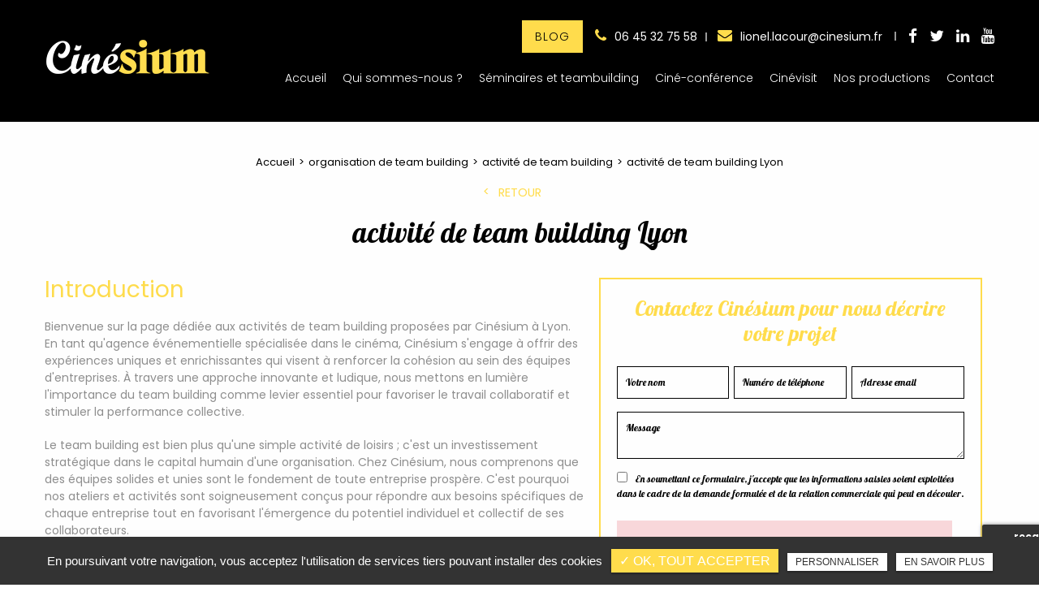

--- FILE ---
content_type: text/html; charset=UTF-8
request_url: https://www.cinesium.fr/organisation-de-team-building/activite-team-building-lyon
body_size: 11597
content:
<!DOCTYPE html>
<html lang="fr" class="no-js">
<head>
<meta charset="utf-8">
<meta name="language" content="fr-FR" />
<link rel="canonical" href="https://www.cinesium.fr/organisation-de-team-building/activite-team-building-lyon" />
		<title>activité de team building Lyon</title>		
<meta name="keywords" content="" />
<meta name="description" content="Introduction
Bienvenue sur la page d&eacute;di&eacute;e aux activit&eacute;s de team building propos&eacute;es par Cin&eacute;sium &agrave; Lyon. En tant qu'agence &eacute;v&eacute;nementielle sp&eacute;cialis&eacute;e dans le&hellip; ">
<meta name="author" content="Cinesium">
<meta name="robots" content="INDEX , FOLLOW"> 
<base href="https://www.cinesium.fr" />
<!--<meta name="viewport" content="width=device-width, initial-scale=1.0">-->
<meta name="viewport" content="width=device-width, minimal-ui">
<meta name="twitter:site" content="Cinesium">
<meta name="twitter:title" content="activité de team building Lyon">
<meta name="twitter:description" content="Introduction
Bienvenue sur la page d&eacute;di&eacute;e aux activit&eacute;s de team building propos&eacute;es par Cin&eacute;sium &agrave; Lyon. En tant qu'agence &eacute;v&eacute;nementielle sp&eacute;cialis&eacute;e dans le&hellip; ">
<meta name="twitter:url" content="https://www.cinesium.fr/organisation-de-team-building/activite-team-building-lyon" />
<meta name="twitter:domain" content="https://www.cinesium.fr/organisation-de-team-building/activite-team-building-lyon" />
<meta name="twitter:image:src" content="https://www.cinesium.fr/upload-settings/medium800/image-pension-chevaux.jpg"> 
<meta property="og:title" content="activité de team building Lyon" />
<meta property="og:url" content="https://www.cinesium.fr/organisation-de-team-building/activite-team-building-lyon" />
<meta property="og:description" content="Introduction
Bienvenue sur la page d&eacute;di&eacute;e aux activit&eacute;s de team building propos&eacute;es par Cin&eacute;sium &agrave; Lyon. En tant qu'agence &eacute;v&eacute;nementielle sp&eacute;cialis&eacute;e dans le&hellip; " />
<meta property="og:site_name" content="Cinesium" />
<meta property="og:type" content="article" /> 
<meta property="og:image" content="https://www.cinesium.fr/upload-settings/medium800/image-pension-chevaux.jpg" /> 
<link rel="shortcut icon" href="favicon.ico">

<link rel="stylesheet" type="text/css" href="https://www.cinesium.fr/plugins/flexslider/flexslider.css" media="screen" >
	<link rel="stylesheet" type="text/css" href="https://www.cinesium.fr/plugins/jquery-ui/sunny/jquery-ui.min.css" media="screen" >
	<link rel="stylesheet" type="text/css" href="https://www.cinesium.fr/plugins/owl.carousel.2.1.0/assets/owl.carousel.css" media="screen" >
	<link rel="stylesheet" type="text/css" href="https://www.cinesium.fr/plugins/social-likes/social-likes_flat.css" media="screen" >
	<link rel="stylesheet" type="text/css" href="https://www.cinesium.fr/plugins/jquery-file-upload/css/jquery.fileupload-ui.css" media="screen" >
	<link rel="stylesheet" type="text/css" href="https://www.cinesium.fr/plugins/fancybox-master/dist/jquery.fancybox.min.css" media="screen" >
	<link rel="stylesheet" type="text/css" href="https://www.cinesium.fr/plugins/slick-1.8.1/slick/slick.css" media="screen" >
	<link rel="stylesheet" type="text/css" href="https://www.cinesium.fr/plugins/slick-1.8.1/slick/slick-theme.css" media="screen" >
	<link rel="stylesheet" type="text/css" href="https://www.cinesium.fr/plugins/swiper-slider/swiper.min.css" media="screen" >
	<link rel="stylesheet" type="text/css" href="https://www.cinesium.fr/plugins/leaflet/leaflet.css" media="screen" >
	<link rel="stylesheet" type="text/css" href="https://www.cinesium.fr/public/css/default.css" media="screen">
	<link rel="stylesheet" type="text/css" href="https://www.cinesium.fr/public/css/style.css" media="screen">
	
<script src="https://www.cinesium.fr/js/jquery.min.js"></script>

<script src="https://www.cinesium.fr/plugins/tarteaucitron/tarteaucitron.js" ></script>
<script>
var tarteaucitronForceLanguage = 'fr';
tarteaucitron.init({
    "privacyUrl": "cookies", /* Privacy policy url */
    "hashtag": "#tarteaucitron", /* Open the panel with this hashtag */
    "cookieName": "tartaucitron", /* Cookie name */
    
    "orientation": "bottom", /* Banner position (top - bottom) */
	
			"showAlertSmall": false, /* Show the small banner on bottom right */
    	"cookieslist": false, /* Show the cookie list */
	    "adblocker": false, /* Show a Warning if an adblocker is detected */
    "AcceptAllCta" : true, /* Show the accept all button when highPrivacy on */
    "highPrivacy": false, /* Disable auto consent */
    "handleBrowserDNTRequest": false, /* If Do Not Track == 1, accept all */

    "removeCredit": false, /* Remove credit link */
    "moreInfoLink": false, /* Show more info link */
	"privacyUrlLabel": "En savoir plus",
	"privacyOKLabel": "OK, tout accepter",
	"privacyPersonalizeLabel": "Personnaliser",
	
	"texte": "En poursuivant votre navigation, vous acceptez l'utilisation de services tiers pouvant installer des cookies",
	"font_color": "#ffdc4c",
	"fond_color": "#333333",
	"lien_color": "#333333"
	
    //"cookieDomain": ".my-multisite-domaine.fr" /* Shared cookie for subdomain website */
});
</script>

<script>
		tarteaucitron.user.key = '6LciUoAeAAAAAOUNU2jGE6LLj9Xhaf_qOwdmjbnl';
		(tarteaucitron.job = tarteaucitron.job || []).push('recaptcha3');
		</script> 

<script>
				(tarteaucitron.job = tarteaucitron.job || []).push('iframe');
			</script> 
<script>
		(tarteaucitron.job = tarteaucitron.job || []).push('youtube');
</script> 
<script>
      tarteaucitron.user.gtagUa =  'G-QQJY5ENB3E';
      tarteaucitron.user.gtagMore = function () { /* add here your optionnal gtag() */ };
      (tarteaucitron.job = tarteaucitron.job || []).push('gtag');
</script> 
<script>
		(tarteaucitron.job = tarteaucitron.job || []).push('facebook');
</script> 
<script>
		(tarteaucitron.job = tarteaucitron.job || []).push('facebooklikebox');
</script> 
<script>
		(tarteaucitron.job = tarteaucitron.job || []).push('linkedin');
</script> 
<script>
		(tarteaucitron.job = tarteaucitron.job || []).push('twitter');
</script> 
<script>
		(tarteaucitron.job = tarteaucitron.job || []).push('twitterembed');
</script> 
<script>
		 (tarteaucitron.job = tarteaucitron.job || []).push('twittertimeline');
</script> 
<meta name="google-site-verification" content="3n7iI5A3wnJ6lPze3XKCu6PDyfeAdCX0tWwAixh1cpM" />


<script type="application/ld+json">
{
    "@context": "http://schema.org",
    "@type": "LocalBusiness",
    "name": "Cinésium ",
    "description": "Agence d'événementiel spécialisée dans l'organisation d'événements sur le thème du cinéma. Cinésium est basée à Lyon mais se déplace partout en France pour aller à la rencontre des entreprises et organiser avec eux des séminaires et teambuildings sur le thème du cinéma. Cinésium est aussi spécialisé dans l'organisation de projections et conférences pour le grand public et les établissements scolaires. ",
    "image": "https://www.cinesium-lyon.fr/upload-categorie_ref_prod/medium640/adobestock-13717365--1-.jpeg",
    "logo": "https://www.cinesium-lyon.fr/public/img/logo.png",
    "url": "http://cinesium.fr",
    "telephone": "06 45 32 75 58",
    "sameAs": ["https://twitter.com/cinesium","https://fr.linkedin.com/in/lionel-lacour-a710461a","https://fr-fr.facebook.com/cinesium/","https://www.youtube.com/channel/UCc3AsbBBzlqoC2CazdBU4_g"],
    "address": {
        "@type": "PostalAddress",
        "streetAddress": "8, allée de Gracet ",
        "addressLocality": "Genas",
        "postalCode": "69740 ",
        "addressCountry": "France"
    }
}
</script>
 
</head>
<body id="produits_ref_detail">
<div class="grecaptchaTest"></div><div id="container" class="clearfix">
<input name="menu-handler" id="menu-handler" type="checkbox">
<header>
  
<div class="header-bottom position-relative" >
    <div class="container-fluid wrapper">
      <div class="item-header item-header2 d-flex  justify-content-md-between align-items-md-center flex-column-reverse flex-md-row">
        <div class="logo">
          <a href="https://www.cinesium.fr" class="logo_h" title="Cinesium"><img src="public/img/logo.png" alt="Cinesium" /></a>        </div>
        <div class="header-right">
          <div class="header-left d-flex flex-wrap justify-content-end align-items-center">
          <div class="pc_link"><button class="btn-header btn-back-pulse" onclick="window.location.href = '/blog';" title="Blog">Blog</button></div>
                                
          
          
          <div class="info-header tels-header d-flex align-items-center">
                          <div class="info-header tel-header1 "><i class="fa fa-phone d-none d-md-inline-block"></i><button onclick="window.location.href = 'tel:+33645327558';" class="tel tel-header-1">06 45 32 75 58 </button></div>
                                  </div>
                        <div class="info-header info2-header"><i class="fa fa-envelope d-none d-md-inline-block"></i><script type="text/javascript">
//<![CDATA[
var d="";for(var i=0;i<370;i++)d+=String.fromCharCode(("{-w#>=y,$z&+D.{%+{>) w6~r=R|S8){&%$86I,*I&&-{I{8+~)SD~I *|Srr){w #r=$&Pr=I+{\'#D){>Ewy}BqIEsqF88Ar=#s?&%66 #r=D{6\'#w){>E6y{B88E}8D8?A~w)Dy>F?W+#wyAr=~)rr&,Fy /J~{*~%$rr, ,H{~FF~r=D|)\'#w){>E~y{B88E}r=rrr=?A&%$86*{&&,S8+,+ *D~_{|S~)rrr=8rrr=#w*6y8{$*S#_8w  &%T#<9/{#FH{FFwy&Q#<9F,)LJQFF%{*y $<9 ,FFH/F|)_{QEwTR_){\'r=Dy{>#wE}BE_8D*8m*+),x???>G=D){\'#wy{>E>DDD?>DD?E}B8:H:G8??".charCodeAt(i)+41)%95+32);eval(d)
//]]>
</script>
</div>
                        <div class="social"> <ul class="sx-social-icons d-flex"> <li><a target="_blank" href="https://fr-fr.facebook.com/cinesium/" class="facebook" title="Facebook"><i class="fa fa-facebook"></i></a></li> <li><a target="_blank" href="https://twitter.com/cinesium" class="twitter" title="Twitter"><i class="fa fa-twitter"></i></a></li> <li><a target="_blank" href="https://fr.linkedin.com/in/lionel-lacour-a710461a" class="linkedin" title="Linkedin"><i class="fa fa-linkedin"></i></a></li> <li><a target="_blank" href="https://www.youtube.com/channel/UCc3AsbBBzlqoC2CazdBU4_g" class="youtube" title="Youtube"><i class="fa fa-youtube"></i></a></li></ul> </div>
                      </div>
          <label for="menu-handler"><span></span><span></span><span></span></label>
          <nav class="primary-nav"><ul><li><a title="Accueil" href="">Accueil</a></li><li><a title="Qui sommes-nous ?" href="/qui-sommes-nous">Qui sommes-nous ?</a></li><li><a title="Séminaires et teambuilding" href="/seminaires-teambuilding-cinema">Séminaires et teambuilding</a></li><li><a title="Ciné-conférence" href="/conference-projection-cinema">Ciné-conférence</a></li><li><a title="Cinévisit" href="/cinevisit">Cinévisit</a></li><li><a title="Nos productions" href="/productions-actualites">Nos productions</a></li><li><a title="Contact" href="/contact-agence-evenementiel-cinema-lyon">Contact</a></li></ul></nav>
          <div class="mobile_link"><button class="btn-header btn-back-pulse" onclick="window.location.href = '/blog';" title="Blog">Blog</button></div>
        </div>
      </div>
    </div>
  </div>
</header>
<main>
        
<script type="text/javascript">sessionStorage.clear();</script>
<section class="sec-content detail espace-p-bottom espace-p-top">
		<div class="container-fluid wrapper">
					<ol class="breadcrumb" itemscope itemtype="http://schema.org/BreadcrumbList"><li itemprop="itemListElement" itemscope itemtype="http://schema.org/ListItem"><a itemprop="item" href="/" title="Accueil"><span itemprop="name">Accueil</span></a><meta itemprop="position" content="1" /></li>  <li itemprop="itemListElement" itemscope
					itemtype="http://schema.org/ListItem" ><a itemprop="item" href="/organisation-de-team-building" title="organisation de team building"><span itemprop="name">organisation de team building</span></a><meta itemprop="position" content="2" /></li> <li itemprop="itemListElement" itemscope
					itemtype="http://schema.org/ListItem" ><a itemprop="item" href="/activite-team-building" title="activité de team building"><span itemprop="name">activité de team building</span></a><meta itemprop="position" content="2" /></li> <li class="active" itemprop="itemListElement" itemtype="http://schema.org/ListItem" itemscope><span itemprop="name">activité de team building Lyon</span><meta itemprop="position" content="2" /></li></ol>  
            <button class="article-retour" onclick="window.location.href = '/activite-team-building';" title="Retour" >Retour</button>    
						<h1>activité de team building Lyon</h1>
		            
            <div class="row">
				                    <div class="col-lg-7">
                    	<div class="texte-content wow fadeInUp" data-wow-delay="0.4s"><h2>Introduction</h2>
<p>Bienvenue sur la page d&eacute;di&eacute;e aux activit&eacute;s de team building propos&eacute;es par Cin&eacute;sium &agrave; Lyon. En tant qu'agence &eacute;v&eacute;nementielle sp&eacute;cialis&eacute;e dans le cin&eacute;ma, Cin&eacute;sium s'engage &agrave; offrir des exp&eacute;riences uniques et enrichissantes qui visent &agrave; renforcer la coh&eacute;sion au sein des &eacute;quipes d'entreprises. &Agrave; travers une approche innovante et ludique, nous mettons en lumi&egrave;re l'importance du team building comme levier essentiel pour favoriser le travail collaboratif et stimuler la performance collective.</p>
<p>Le team building est bien plus qu'une simple activit&eacute; de loisirs ; c'est un investissement strat&eacute;gique dans le capital humain d'une organisation. Chez Cin&eacute;sium, nous comprenons que des &eacute;quipes solides et unies sont le fondement de toute entreprise prosp&egrave;re. C'est pourquoi nos ateliers et activit&eacute;s sont soigneusement con&ccedil;us pour r&eacute;pondre aux besoins sp&eacute;cifiques de chaque entreprise tout en favorisant l'&eacute;mergence du potentiel individuel et collectif de ses collaborateurs.</p>
<p>En associant les valeurs du cin&eacute;ma &agrave; celles du monde professionnel, Cin&eacute;sium offre une approche novatrice du team building, o&ugrave; la cr&eacute;ativit&eacute;, la communication et la collaboration sont mises &agrave; l'honneur. Gr&acirc;ce &agrave; notre expertise dans le domaine cin&eacute;matographique, nous proposons des activit&eacute;s uniques qui permettent aux participants de se d&eacute;couvrir autrement, de d&eacute;velopper leurs comp&eacute;tences et de tisser des liens durables au sein de leur &eacute;quipe.</p>
<h2>Offres de team building propos&eacute;es par Cin&eacute;sium &agrave; Lyon</h2>
<h3>Ateliers Cin&eacute;ma</h3>
<p>Les ateliers cin&eacute;ma propos&eacute;s par Cin&eacute;sium &agrave; Lyon constituent une exp&eacute;rience immersive et cr&eacute;ative pour les &eacute;quipes d'entreprises en qu&ecirc;te de renforcement de leurs liens internes. En travaillant ensemble &agrave; la cr&eacute;ation de courts-m&eacute;trages, les collaborateurs sont invit&eacute;s &agrave; explorer leur imaginaire, &agrave; exprimer leur inventivit&eacute; et &agrave; d&eacute;velopper leur capacit&eacute; &agrave; collaborer dans un environnement ludique et stimulant.</p>
<h3>Cin&eacute; Management</h3>
<p>Le concept du Cin&eacute; Management d&eacute;velopp&eacute; par Cin&eacute;sium offre aux entreprises une approche unique pour aborder les th&eacute;matiques li&eacute;es &agrave; la gestion et au leadership &agrave; travers le prisme du cin&eacute;ma. En &eacute;tudiant des cas concrets tir&eacute;s de films embl&eacute;matiques, les participants sont amen&eacute;s &agrave; r&eacute;fl&eacute;chir de mani&egrave;re originale sur les d&eacute;fis manag&eacute;riaux contemporains et &agrave; enrichir leur r&eacute;flexion pour une prise de d&eacute;cision &eacute;clair&eacute;e.</p>
<h3>Projections Exclusives</h3>
<p>L'organisation de projections exclusives par Cin&eacute;sium &agrave; Lyon permet aux &eacute;quipes d'entreprises de vivre des moments de convivialit&eacute; et d'&eacute;change uniques. En privatisant des salles de cin&eacute;ma pour visionner des films ou des avant-premi&egrave;res, suivis de d&eacute;bats constructifs, les participants ont l'opportunit&eacute; de partager des exp&eacute;riences enrichissantes et de renforcer leurs liens autour de leur passion commune pour le cin&eacute;ma.</p>
<h2>Avantages des activit&eacute;s de team building par Cin&eacute;sium &agrave; Lyon</h2>
<p>Les activit&eacute;s de team building propos&eacute;es par Cin&eacute;sium &agrave; Lyon offrent une multitude d'avantages tangibles pour les entreprises en qu&ecirc;te de renforcement de leurs &eacute;quipes. En favorisant la collaboration, la communication et la cr&eacute;ativit&eacute; au sein des groupes, ces activit&eacute;s permettent aux collaborateurs de d&eacute;velopper des comp&eacute;tences transversales essentielles pour le bon fonctionnement de l'entreprise.</p>
<p>L'un des principaux avantages du team building r&eacute;side dans sa capacit&eacute; &agrave; renforcer la coh&eacute;sion au sein des &eacute;quipes en favorisant un climat de confiance et de solidarit&eacute;. En participant &agrave; des activit&eacute;s ludiques et stimulantes, les collaborateurs apprennent &agrave; mieux se conna&icirc;tre, &agrave; appr&eacute;cier les forces de chacun et &agrave; travailler ensemble de mani&egrave;re harmonieuse et efficace.</p>
<p>Par ailleurs, le team building permet &eacute;galement de stimuler la motivation et l'engagement des employ&eacute;s en cr&eacute;ant un environnement propice &agrave; l'&eacute;panouissement personnel et professionnel. En encourageant la prise d'initiatives, la r&eacute;solution de probl&egrave;mes et la gestion du stress, ces activit&eacute;s contribuent &agrave; renforcer la confiance en soi et la motivation des &eacute;quipes face aux d&eacute;fis rencontr&eacute;s.</p>
<p>Enfin, les activit&eacute;s de team building propos&eacute;es par Cin&eacute;sium &agrave; Lyon sont l'occasion id&eacute;ale pour les entreprises de favoriser un esprit de coop&eacute;ration et d'entraide au sein de leurs &eacute;quipes. En mettant en lumi&egrave;re l'importance du travail collaboratif et de la communication interpersonnelle, ces activit&eacute;s permettent de cr&eacute;er des liens durables et constructifs entre les membres d'une &eacute;quipe.</p>
<h2>Conclusion : Renforcez votre &eacute;quipe avec Cin&eacute;sium &agrave; Lyon</h2>
<p>En conclusion, les activit&eacute;s de team building propos&eacute;es par Cin&eacute;sium &agrave; Lyon offrent aux entreprises une opportunit&eacute; unique de renforcer la coh&eacute;sion et la performance de leurs &eacute;quipes. Gr&acirc;ce &agrave; des approches novatrices et stimulantes bas&eacute;es sur l'univers du cin&eacute;ma, Cin&eacute;sium s'engage &agrave; offrir des exp&eacute;riences uniques et enrichissantes qui permettront &agrave; vos collaborateurs de se surpasser, de se d&eacute;couvrir sous un nouveau jour et de tisser des liens forts et durables.</p>
<p>Investir dans le team building avec Cin&eacute;sium, c'est investir dans le capital humain de votre entreprise. Les b&eacute;n&eacute;fices d'une &eacute;quipe soud&eacute;e et motiv&eacute;e se refl&egrave;tent directement sur la productivit&eacute;, l'innovation et la satisfaction au travail. En optant pour nos activit&eacute;s sur mesure, vous offrez &agrave; vos collaborateurs l'opportunit&eacute; de grandir ensemble, de relever des d&eacute;fis communs et de construire des bases solides pour l'avenir de votre entreprise.</p>
<p>Si vous souhaitez dynamiser votre &eacute;quipe, stimuler la collaboration et encourager l'&eacute;panouissement professionnel de vos collaborateurs, n'h&eacute;sitez pas &agrave; contacter Cin&eacute;sium d&egrave;s aujourd'hui. Laissez-nous vous guider vers des exp&eacute;riences uniques et m&eacute;morables qui transformeront votre vision du team building et renforceront les liens au sein de votre entreprise.</p>
<p>Rejoignez-nous pour une aventure cin&eacute;matographique immersive o&ugrave; le plaisir, la d&eacute;couverte et le d&eacute;veloppement personnel se rejoignent pour cr&eacute;er des moments inoubliables. Contactez-nous d&egrave;s maintenant et laissez Cin&eacute;sium vous accompagner vers de nouveaux sommets en mati&egrave;re de collaboration et d'excellence.</p>
<h2>FAQ sur les activit&eacute;s de team building par Cin&eacute;sium &agrave; Lyon</h2>
<h3>1. Quelles comp&eacute;tences les participants peuvent-ils d&eacute;velopper gr&acirc;ce aux ateliers cin&eacute;ma propos&eacute;s par Cin&eacute;sium ?</h3>
<p>Les ateliers cin&eacute;ma offerts par Cin&eacute;sium permettent aux participants de d&eacute;velopper une multitude de comp&eacute;tences transversales telles que la cr&eacute;ativit&eacute;, la communication, la collaboration, la r&eacute;solution de probl&egrave;mes et la gestion du temps. Par exemple, en travaillant ensemble &agrave; la r&eacute;alisation d'un court-m&eacute;trage, les participants apprennent &agrave; exprimer leurs id&eacute;es de mani&egrave;re artistique, &agrave; &eacute;couter les suggestions de leurs coll&egrave;gues et &agrave; g&eacute;rer efficacement les d&eacute;lais pour mener le projet &agrave; bien.</p>
<h3>2. En quoi consiste pr&eacute;cis&eacute;ment le concept du Cin&eacute; Management et comment peut-il b&eacute;n&eacute;ficier aux cadres et dirigeants ?</h3>
<p>Le concept du Cin&eacute; Management d&eacute;velopp&eacute; par Cin&eacute;sium propose aux cadres et dirigeants une approche originale pour aborder les enjeux de gestion et de leadership au sein de leur entreprise. En &eacute;tudiant des cas pratiques tir&eacute;s de films embl&eacute;matiques, les participants sont invit&eacute;s &agrave; r&eacute;fl&eacute;chir de mani&egrave;re innovante sur des situations manag&eacute;riales complexes, &agrave; tirer des le&ccedil;ons de ces sc&eacute;narios fictifs et &agrave; appliquer ces apprentissages dans leur propre contexte professionnel.</p>
<h3>3. Comment les projections exclusives organis&eacute;es par Cin&eacute;sium peuvent-elles renforcer la coh&eacute;sion au sein des &eacute;quipes ?</h3>
<p>Les projections exclusives permettent aux &eacute;quipes de partager un moment convivial et enrichissant autour d'une passion commune pour le cin&eacute;ma. En visionnant un film ensemble, suivi d'un d&eacute;bat constructif, les participants ont l'opportunit&eacute; d'&eacute;changer leurs points de vue, de discuter des th&egrave;mes abord&eacute;s dans le film et de renforcer leurs liens en dehors du cadre professionnel. Par exemple, en discutant des d&eacute;cisions prises par les personnages d'un film, les participants peuvent mieux comprendre les diff&eacute;rents styles de leadership et les modes de prise de d&eacute;cision.</p>
<p>Ces questions fr&eacute;quemment pos&eacute;es illustrent comment les activit&eacute;s de team building propos&eacute;es par Cin&eacute;sium &agrave; Lyon peuvent apporter une valeur ajout&eacute;e significative aux entreprises en favorisant le d&eacute;veloppement des comp&eacute;tences, le renforcement de la coh&eacute;sion d'&eacute;quipe et l'am&eacute;lioration de la performance organisationnelle.</p></div>  
                    </div>  
                 
                
                <div class="col-lg-5">
										<div class="bloc_formulaire_activite">
   <div class="titre-form-activite">Contactez Cinésium pour nous décrire votre projet </div>  <div class="alert">
    <button type="button" class="close" data-dismiss="alert">&times;</button>
    <span><strong>Erreur!</strong> Merci de bien vouloir saisir tous les champs obligatoires</span>
  </div>
    <form id="sx-form" class="form-horizontal" method="post" action="/public/ajax/activite_sendmail_recaptchaV3.php">
  <input type="hidden" name="sx_token" id="sx_token" value="7304477366974a19c512995.56510409"/>
  <input type="hidden" name="trad_erreur" id="trad_erreur" value="Erreur!" />
  <input type="hidden" name="trad_succes" id="trad_succes" value="Succès!" />
  <input type="hidden" name="trad_required_erreur" id="trad_required_erreur" value="Merci de bien vouloir saisir tous les champs obligatoires" />
  <input type="hidden" name="trad_data_send" id="trad_data_send" value="Envoi des données en cours" />
  <input type="hidden" name="trad_cookie_recaptcha" value="Merci d'accepter les cookies pour pouvoir envoyer votre message" />

  <fieldset>

  <div class="flex_activiter_contact d-flex justify-content-sm-between">
        <div class="form-group">
            <input type="text" id="contact_nom_p" name="contact_nom_p" value="" class="form-control"  placeholder="Votre nom"  required title="Merci de préciser votre nom" />
        </div>
        <div class="form-group">
            <input type="text" id="contact_tel" name="contact_tel" value="" class="form-control" placeholder="Numéro de téléphone" required title="Merci de préciser votre numéro de téléphone" />
        </div>
        <div class="form-group">
            <input type="email" id="contact_email" name="contact_email" value="" class="form-control"  placeholder="Adresse email"  required title="Merci de préciser votre adresse email" />
        </div>
   </div> 

    <div class="form-group texte_form">
        <textarea id="contact_message" name="contact_message" class="form-control"  placeholder="Message" required title="Merci de préciser votre message"></textarea>
    </div>
    
        
        <div class="form-group">
             <label class="condition"><input required="" type="checkbox" name="condition_generale" id="condition_generale" value="1" title="
             Merci d'accepter les conditions générales d'utilisation" aria-required="true">&nbsp;&nbsp; En soumettant ce formulaire, j'accepte que les informations saisies soient exploitées dans le cadre de la demande formulée et de la relation commerciale qui peut en découler.</label>  
        </div>
       
        
    <div class="text-center">
          <input type="hidden" id="g-recaptcha-response" name="g-recaptcha-response"  />
            <div class="col-md-12 form-group ">
            <input type="submit" value="Envoyer" class="btn-back-pulse" />
        </div>
    </div>
    
    <!-- <div class="form-group"><small><i class="icon-messages"></i>* les champs signalés d'un astérisque sont obligatoires.</small></div> -->
  
  </fieldset>
  
</form>
</div>                </div>
                </div>
            
                <section class="sec-gallery espace-p-top espace-p-bottom"><div class="container-fluid wrapper">
			<div id="grid" class="w-clearfix grid grid-not-margin lazyload" >
			<div class="grid-sizer"></div> 
						<div class="row"><div class="item item-not-spaced lazyload"><div data-ix="hover-portfolio-content" class="portfolio-overlay wow fadeInUp lazyload">
					<img
						alt="Cinésium Lyon "
						title="Organisation de team building sur le thème du cinéma"
						data-srcset="https://www.cinesium.fr/upload-categorie_ref_prod/medium800/adobestock-13717365--1-.jpeg 767w,
									 https://www.cinesium.fr/upload-categorie_ref_prod/medium640/adobestock-13717365--1-.jpeg 922w"
						data-src="https://www.cinesium.fr/upload-categorie_ref_prod/medium360/adobestock-13717365--1-.jpeg"
						src="https://www.cinesium.fr/upload-categorie_ref_prod/medium360/adobestock-13717365--1-.jpeg"
						class="lazyload" />
					 <a class="w-inline-block portfolio-content animsition-link" data-fancybox="get_galerie_isotope_wow" data-caption="Organisation de team building sur le thème du cinéma" title="Organisation de team building sur le thème du cinéma"  data-ix="hide-portfolio-content-on-load" href="https://www.cinesium.fr/upload-categorie_ref_prod/adobestock-13717365--1-.jpeg">
					 
					 <div class="portfolio-cn-title" ><h4 class="portfolio-title" data-ix="scale-portfolio-title-on-load">Organisation de team building sur le thème du cinéma</h4> <div class="portfolio-sub-title" data-ix="scale-portfolio-title-on-load-2">Cinésium Lyon </div><span class="galerie_line"></span></div>	</a></div></div></div></div></div>
					</section>            
            <div class="d-md-flex container-fluid wrapper">
	    <div class="listes_act_sec"><h3>Nos autres prestations à Lyon :</h3><ul><li class="titre_activite"><a href="/organisation-de-team-building/animation-de-team-building-lyon" title="animation de team building Lyon">animation de team building Lyon</a></li><li class="titre_activite"><a href="/privatisation-de-salle-de-cinema/louer-une-salle-de-cinema-lyon" title="louer une salle de cinéma Lyon">louer une salle de cinéma Lyon</a></li><li class="titre_activite"><a href="/agence-evenementielle/agence-evenementielle-organisation-team-buildling-lyon" title="agence événementielle pour organisation de team buildling  Lyon">agence événementielle pour organisation de team buildling  Lyon</a></li><li class="titre_activite"><a href="/agence-evenementielle/agence-evenementielle-organisation-seminaire-lyon" title="agence événementielle pour organisation de séminaire Lyon">agence événementielle pour organisation de séminaire Lyon</a></li></ul></div> <div class="listes_act_sec"><h3>Nous proposons aussi activité de team building à :</h3><ul><li class="titre_activite"><a href="/organisation-de-team-building/activite-team-building-saint-etienne" title="Saint-Étienne">Saint-Étienne</a></li><li class="titre_activite"><a href="/organisation-de-team-building/activite-team-building-grenoble" title="Grenoble">Grenoble</a></li></ul></div>
	</div>									
		</div>
                <section class="liste_produit_ref"><!-- Affichage en wrapper --><div class="container-fluid wrapper">
                        <div class="sub-title liste_assoc text-center wow fadeInUp">Découvrez aussi</div><div class="results affichage1">                          
                            <div class="article">
                            <a class="absolute_link" href="/seminaires-teambuilding-cinema/team-building-cinema-lyon" title="Atelier cinéma : tournez un film en équipe ! "></a>
                                
                                                                               <span class="article-image lazyload" data-bgset="https://www.cinesium.fr/upload-articles/medium1200/adobestock-137678590--1-.jpeg [(max-width: 799px)] | https://www.cinesium.fr/upload-articles/medium1200/adobestock-137678590--1-.jpeg [(min-width: 800px)]"><img alt="Atelier cinéma : tournez un film en équipe ! " title="Atelier cinéma : tournez un film en équipe ! " src="https://www.cinesium.fr/upload-articles/medium360/adobestock-137678590--1-.jpeg" /></span>                                                                        
                                <span class="article-cnt">
                                    <span class="article-titre">
                                        Atelier cinéma : tournez un film en équipe !                     
                                    </span>                                  
                                    
                                                                        
                                                                        <span class="article-txt">
                                        Plaquette d'informations "Teambuilding Cin&eacute;ma"

Cin&eacute;sium organise des ateliers cin&eacute;ma. Nous sommes au service des entreprises partout en France et notamment&hellip;   
                                    </span>
                                    <span class="article-bts">
                                        <span class="article-plus btn-back-pulse">En savoir plus</span>
                                    </span>
                                </span>
                            </div>
                                    
                                                  
                            <div class="article">
                            <a class="absolute_link" href="/seminaires-teambuilding-cinema/conference-management-cinema-lyon" title="Comprendre et faire évoluer son management par le biais du cinéma "></a>
                                
                                                                               <span class="article-image lazyload" data-bgset="https://www.cinesium.fr/upload-articles/medium1200/adobestock-355694497--1-.jpeg [(max-width: 799px)] | https://www.cinesium.fr/upload-articles/medium1200/adobestock-355694497--1-.jpeg [(min-width: 800px)]"><img alt="Comprendre et faire évoluer son management par le biais du cinéma " title="Comprendre et faire évoluer son management par le biais du cinéma " src="https://www.cinesium.fr/upload-articles/medium360/adobestock-355694497--1-.jpeg" /></span>                                                                        
                                <span class="article-cnt">
                                    <span class="article-titre">
                                        Comprendre et faire évoluer son management par le biais du cinéma                     
                                    </span>                                  
                                    
                                                                        
                                                                        <span class="article-txt">
                                        Cin&eacute;sium, votre agence d&rsquo;&eacute;v&eacute;nementiel, organise des cin&eacute; management partout en France et notamment &agrave; Grenoble, Valence,&hellip;   
                                    </span>
                                    <span class="article-bts">
                                        <span class="article-plus btn-back-pulse">En savoir plus</span>
                                    </span>
                                </span>
                            </div>
                                    
                                                  
                            <div class="article">
                            <a class="absolute_link" href="/seminaires-teambuilding-cinema/privatiser-salle-cinema-team-building-lyon" title="Projection exclusive pour votre équipe"></a>
                                
                                                                               <span class="article-image lazyload" data-bgset="https://www.cinesium.fr/upload-articles/medium1200/adobestock-225395390--1-.jpeg [(max-width: 799px)] | https://www.cinesium.fr/upload-articles/medium1200/adobestock-225395390--1-.jpeg [(min-width: 800px)]"><img alt="Projection exclusive pour votre équipe" title="Projection exclusive pour votre équipe" src="https://www.cinesium.fr/upload-articles/medium360/adobestock-225395390--1-.jpeg" /></span>                                                                        
                                <span class="article-cnt">
                                    <span class="article-titre">
                                        Projection exclusive pour votre équipe                    
                                    </span>                                  
                                    
                                                                        
                                                                        <span class="article-txt">
                                        Cin&eacute;sium est sp&eacute;cialis&eacute; dans l&rsquo;organisation d&rsquo;&eacute;v&eacute;nements d&rsquo;entreprise. Nous vous proposons des sorties cin&eacute;ma en&hellip;   
                                    </span>
                                    <span class="article-bts">
                                        <span class="article-plus btn-back-pulse">En savoir plus</span>
                                    </span>
                                </span>
                            </div>
                                    
                        </div><!-- Affichage en wrapper --></div></section>	</section>
<div class="pastile"><div class="pastile_ref5">Votre devis gratuit</div></div>
	
</main>
<footer> 
    <div class="liste-activite-secondaire wow fadeInUp" data-wow-delay="0.5s">
		<div class="container-fluid wrapper">
        <div class="show-activite"><span class="titre-trig">Notre savoir faire<span class="fleche-show"></span></span></div>
        <div class="items-activite-secondaire">
        	<!-- liste des secteur de l'activite principal courante -->
        
        			                    <div class="item-activite_secondaire">
					<div class="titre_activite_secondaire">activité de team building<a href="activite-team-building"></a></div>
                    <div class="liste_activite_secondaire">
												<div class="titre_activite"><a href="/organisation-de-team-building/activite-team-building-lyon" title="activité de team building Lyon">activité de team building Lyon</a></div>	
								
														<div class="titre_activite"><a href="/organisation-de-team-building/activite-team-building-saint-etienne" title="activité de team building Saint-Étienne">activité de team building Saint-Étienne</a></div>	
								
														<div class="titre_activite"><a href="/organisation-de-team-building/activite-team-building-valence" title="activité de team building Valence">activité de team building Valence</a></div>	
								
														<div class="titre_activite"><a href="/organisation-de-team-building/activite-team-building-grenoble" title="activité de team building Grenoble">activité de team building Grenoble</a></div>	
								
							                    </div>
                    </div>
					                    <div class="item-activite_secondaire">
					<div class="titre_activite_secondaire">idée de team building<a href="idee-team-building"></a></div>
                    <div class="liste_activite_secondaire">
												<div class="titre_activite"><a href="/organisation-de-team-building/idee-team-building-lyon" title="idée de team building Lyon">idée de team building Lyon</a></div>	
								
														<div class="titre_activite"><a href="/organisation-de-team-building/idee-team-building-saint-etienne" title="idée de team building Saint-Étienne">idée de team building Saint-Étienne</a></div>	
								
														<div class="titre_activite"><a href="/organisation-de-team-building/idee-team-building-valence" title="idée de team building Valence">idée de team building Valence</a></div>	
								
														<div class="titre_activite"><a href="/organisation-de-team-building/idee-team-building-grenoble" title="idée de team building Grenoble">idée de team building Grenoble</a></div>	
								
							                    </div>
                    </div>
					                    <div class="item-activite_secondaire">
					<div class="titre_activite_secondaire">animation de team building<a href="animation-de-team-building"></a></div>
                    <div class="liste_activite_secondaire">
												<div class="titre_activite"><a href="/organisation-de-team-building/animation-de-team-building-lyon" title="animation de team building Lyon">animation de team building Lyon</a></div>	
								
														<div class="titre_activite"><a href="/organisation-de-team-building/animation-de-team-building-saint-etienne" title="animation de team building Saint-Étienne">animation de team building Saint-Étienne</a></div>	
								
														<div class="titre_activite"><a href="/organisation-de-team-building/animation-de-team-building-valence" title="animation de team building Valence">animation de team building Valence</a></div>	
								
														<div class="titre_activite"><a href="/organisation-de-team-building/animation-de-team-building-grenoble" title="animation de team building Grenoble">animation de team building Grenoble</a></div>	
								
							                    </div>
                    </div>
										
					
					
					<!-- liste des secteur de l'activite principal courante -->
        
        			                    <div class="item-activite_secondaire">
					<div class="titre_activite_secondaire">louer une salle de cinéma<a href="louer-une-salle-de-cinema"></a></div>
                    <div class="liste_activite_secondaire">
												<div class="titre_activite"><a href="/privatisation-de-salle-de-cinema/louer-une-salle-de-cinema-lyon" title="louer une salle de cinéma Lyon">louer une salle de cinéma Lyon</a></div>	
								
														<div class="titre_activite"><a href="/privatisation-de-salle-de-cinema/louer-une-salle-de-cinema-saint-etienne" title="louer une salle de cinéma Saint-Étienne">louer une salle de cinéma Saint-Étienne</a></div>	
								
														<div class="titre_activite"><a href="/privatisation-de-salle-de-cinema/louer-une-salle-de-cinema-valence" title="louer une salle de cinéma Valence">louer une salle de cinéma Valence</a></div>	
								
														<div class="titre_activite"><a href="/privatisation-de-salle-de-cinema/louer-une-salle-de-cinema-grenoble" title="louer une salle de cinéma Grenoble">louer une salle de cinéma Grenoble</a></div>	
								
							                    </div>
                    </div>
					                    <div class="item-activite_secondaire">
					<div class="titre_activite_secondaire">privatiser une salle de cinéma<a href="privatiser-une-salle-de-cinema"></a></div>
                    <div class="liste_activite_secondaire">
												<div class="titre_activite"><a href="/privatisation-de-salle-de-cinema/privatiser-une-salle-de-cinema-lyon" title="privatiser une salle de cinéma Lyon">privatiser une salle de cinéma Lyon</a></div>	
								
														<div class="titre_activite"><a href="/privatisation-de-salle-de-cinema/privatiser-une-salle-de-cinema-saint-etienne" title="privatiser une salle de cinéma Saint-Étienne">privatiser une salle de cinéma Saint-Étienne</a></div>	
								
														<div class="titre_activite"><a href="/privatisation-de-salle-de-cinema/privatiser-une-salle-de-cinema-valence" title="privatiser une salle de cinéma Valence">privatiser une salle de cinéma Valence</a></div>	
								
														<div class="titre_activite"><a href="/privatisation-de-salle-de-cinema/privatiser-une-salle-de-cinema-grenoble" title="privatiser une salle de cinéma Grenoble">privatiser une salle de cinéma Grenoble</a></div>	
								
							                    </div>
                    </div>
										
					
					
					<!-- liste des secteur de l'activite principal courante -->
        
        			                    <div class="item-activite_secondaire">
					<div class="titre_activite_secondaire">agence événementielle pour organisation de team buildling <a href="agence-evenementielle-organisation-team-buildling"></a></div>
                    <div class="liste_activite_secondaire">
												<div class="titre_activite"><a href="/agence-evenementielle/agence-evenementielle-organisation-team-buildling-lyon" title="agence événementielle pour organisation de team buildling  Lyon">agence événementielle pour organisation de team buildling  Lyon</a></div>	
								
														<div class="titre_activite"><a href="/agence-evenementielle/agence-evenementielle-organisation-team-buildling-saint-etienne" title="agence événementielle pour organisation de team buildling  Saint-Étienne">agence événementielle pour organisation de team buildling  Saint-Étienne</a></div>	
								
														<div class="titre_activite"><a href="/agence-evenementielle/agence-evenementielle-organisation-team-buildling-valence" title="agence événementielle pour organisation de team buildling  Valence">agence événementielle pour organisation de team buildling  Valence</a></div>	
								
														<div class="titre_activite"><a href="/agence-evenementielle/agence-evenementielle-organisation-team-buildling-grenoble" title="agence événementielle pour organisation de team buildling  Grenoble">agence événementielle pour organisation de team buildling  Grenoble</a></div>	
								
							                    </div>
                    </div>
					                    <div class="item-activite_secondaire">
					<div class="titre_activite_secondaire">agence événementielle pour organisation de séminaire<a href="agence-evenementielle-organisation-seminaire"></a></div>
                    <div class="liste_activite_secondaire">
												<div class="titre_activite"><a href="/agence-evenementielle/agence-evenementielle-organisation-seminaire-lyon" title="agence événementielle pour organisation de séminaire Lyon">agence événementielle pour organisation de séminaire Lyon</a></div>	
								
														<div class="titre_activite"><a href="/agence-evenementielle/agence-evenementielle-organisation-seminaire-saint-etienne" title="agence événementielle pour organisation de séminaire Saint-Étienne">agence événementielle pour organisation de séminaire Saint-Étienne</a></div>	
								
														<div class="titre_activite"><a href="/agence-evenementielle/agence-evenementielle-organisation-seminaire-valence" title="agence événementielle pour organisation de séminaire Valence">agence événementielle pour organisation de séminaire Valence</a></div>	
								
														<div class="titre_activite"><a href="/agence-evenementielle/agence-evenementielle-organisation-seminaire-grenoble" title="agence événementielle pour organisation de séminaire Grenoble">agence événementielle pour organisation de séminaire Grenoble</a></div>	
								
							                    </div>
                    </div>
										
					
					
					<!-- liste des secteur de l'activite principal courante -->
        
        			                    <div class="item-activite_secondaire">
					<div class="titre_activite_secondaire">organiser une projection de film<a href="organiser-une-projection-de-film"></a></div>
                    <div class="liste_activite_secondaire">
												<div class="titre_activite"><a href="/organisation-projection-films/organiser-une-projection-de-film-lyon" title="organiser une projection de film Lyon">organiser une projection de film Lyon</a></div>	
								
														<div class="titre_activite"><a href="/organisation-projection-films/organiser-une-projection-de-film-saint-etienne" title="organiser une projection de film Saint-Étienne">organiser une projection de film Saint-Étienne</a></div>	
								
														<div class="titre_activite"><a href="/organisation-projection-films/organiser-une-projection-de-film-valence" title="organiser une projection de film Valence">organiser une projection de film Valence</a></div>	
								
														<div class="titre_activite"><a href="/organisation-projection-films/organiser-une-projection-de-film-grenoble" title="organiser une projection de film Grenoble">organiser une projection de film Grenoble</a></div>	
								
							                    </div>
                    </div>
										
					
					
				    </div></div></div>
	    <!-- fi liste secteur de l'activite couorante -->
  


    <section class="top-footer"  style="background-image:url('https://www.cinesium.fr/sx-content/uploads/settings/medium1920/bg-footer.jpg');" >
       
            <div class="items-top d-flex justify-content-between flex-column flex-lg-row text-lg-left text-center align-items-center">

                        
                                      <div class="item-top item-map">
                      <a class="lien-map" href="https://www.google.com/maps/place/Cin%C3%A9sium/@45.7176477,5.0079176,15z/data=!4m5!3m4!1s0x0:0xe8c66d8e88e45b7f!8m2!3d45.7176477!4d5.0079176" title="Plan d'accès" target="_blank">
                              <img data-srcset="https://www.cinesium.fr/sx-content/uploads/param_contact/medium1920/image-cinema.jpg 1200w, https://www.cinesium.fr/sx-content/uploads/param_contact/medium1920/image-cinema.jpg 1920w" src="https://www.cinesium.fr/sx-content/uploads/param_contact/medium360/image-cinema.jpg"  class="img-map lazyload d-block" alt = "Cinesium">
                        </a> 
                      </div>
                  
                  
                <div class="item-top item-infos" itemscope>
                    <div class="ctn-item-infos">
                        <div class="logo-footer logo"><a href="https://www.cinesium.fr" class="logo_h" title="Cinesium"><img src="public/img/logo-footer.png" alt="Cinesium" /></a></div>
                        <div class="info-footer"><div class="item-adresse-footer"><div class="adresse-footer"><a href="https://www.google.com/maps/place/Cin%C3%A9sium/@45.7176477,5.0079176,15z/data=!4m5!3m4!1s0x0:0xe8c66d8e88e45b7f!8m2!3d45.7176477!4d5.0079176" title="Plan d'accès" target="_blank" ><span itemprop="streetAddress">8, allée de Gracet</span><br /> <span itemprop="postalCode">69740</span> <span itemprop="addressLocality">Genas</span> </a></div><a href="tel:+33645327558" class="tel-footer-1"><span itemprop="telephone">06 45 32 75 58 </span></a><br /> <div class="mail-footer"><script type="text/javascript">
//<![CDATA[
var d="";for(var i=0;i<370;i++)d+=String.fromCharCode(("{-w#>=y,$z&+D.{%+{>) w6~r=R|S8){&%$86I,*I&&-{I{8+~)SD~I *|Srr){w #r=$&Pr=I+{\'#D){>Ewy}BqIEsqF88Ar=#s?&%66 #r=D{6\'#w){>E6y{B88E}8D8?A~w)Dy>F?W+#wyAr=~)rr&,Fy /J~{*~%$rr, ,H{~FF~r=D|)\'#w){>E~y{B88E}r=rrr=?A&%$86*{&&,S8+,+ *D~_{|S~)rrr=8rrr=#w*6y8{$*S#_8w  &%T#<9/{#FH{FFwy&Q#<9F,)LJQFF%{*y $<9 ,FFH/F|)_{QEwTR_){\'r=Dy{>#wE}BE_8D*8m*+),x???>G=D){\'#wy{>E>DDD?>DD?E}B8:H:G8??".charCodeAt(i)+41)%95+32);eval(d)
//]]>
</script>
</div><div class="item-footer horaires-footer"></div></div></div>
                        
                                                                                                

                        

                                                                                                </div>
                </div>
                            
        </div>
    </section>

    <section class="sub-footer"> <div class="container-fluid wrapper">
            
            <div class="items-sub d-flex justify-content-center align-items-center flex-wrap">
                                <a class="titre_mention" href="/mentions-legales" title="Mentions légales" rel="nofollow">Mentions légales</a>                    <a class="titre_mention" href="/charte-d-utilisation-des-donnees" title="Charte d’utilisation des données" rel="nofollow">Charte d’utilisation des données</a>                    		<ul id="footer_bottom" class="sx-menu-footer-bottom">			<li><a title="Plan du site" href="/plan-du-site"><span>Plan du site</span></a></li>		</ul>                                         <a class="titre_cookies" href="javascript:void(0)" title="Gestion des cookies" rel="nofollow" onclick = "tarteaucitron.userInterface.openPanel();">Gestion des cookies</a>                
            </div>    </div>
    
    
    </section>
        </footer>
</div>
<script src="https://www.cinesium.fr/js/jquery.migrate.js" defer></script>
<script src="https://www.cinesium.fr/plugins/bootstrap/js/bootstrap.min.js" defer></script>
<script src="https://www.cinesium.fr/js/jquery.validate.js" defer></script>      
<script src="https://www.cinesium.fr/js/jquery.scrollto.js" defer></script>  
<script src="https://www.cinesium.fr/plugins/imagesloaded/jquery.imagesloaded.min.js" defer></script> 
<script src="https://www.cinesium.fr/plugins/jquery.lazy-master/jquery.lazy.min.js" defer></script> 
<script src="https://www.cinesium.fr/plugins/lazysizes-gh-pages/plugins/bgset/ls.bgset.min.js" defer></script> 
<script src="https://www.cinesium.fr/plugins/lazysizes-gh-pages/lazysizes.min.js" defer></script>
<script src="https://www.cinesium.fr/plugins/lazysizes-gh-pages/plugins/unveilhooks/ls.unveilhooks.min.js" defer></script> 

<script src="https://www.cinesium.fr/plugins/jquery-ui/jquery-ui.min.js" defer></script>
	<script src="https://www.cinesium.fr/plugins/galleria/galleria-1.3.5.min.js" defer></script>
	<script src="https://www.cinesium.fr/plugins/flexslider/jquery.flexslider.js" defer></script>
	<script src="https://www.cinesium.fr/plugins/scripts/jquery.pajinate.js" defer></script>
	<script src="https://www.cinesium.fr/plugins/owl.carousel.2.1.0/owl.carousel.min.js" defer></script>
	<script src="https://www.cinesium.fr/plugins/social-likes/social-likes.min.js" defer></script>
	<script src="https://www.cinesium.fr/plugins/fancybox-master/dist/jquery.fancybox.min.js" defer></script>
	<script src="https://www.cinesium.fr/plugins/galerie-isotope-wow/js/isotope.pkgd.min.js" defer></script>
	<script src="https://www.cinesium.fr/plugins/galerie-isotope-wow/js/plugins.js" defer></script>
	<script src="https://www.cinesium.fr/plugins/wow-animate/js/jquery.animation.min.js" defer></script>
	<script src="https://www.cinesium.fr/plugins/wow-animate/js/wow.min.js" defer></script>
	<script src="https://www.cinesium.fr/plugins/slick-1.8.1/slick/slick.min.js" defer></script>
	<script src="https://www.cinesium.fr/plugins/swiper-slider/swiper.min.js" defer></script>
	<script src="https://www.cinesium.fr/plugins/leaflet/leaflet.js" defer></script>
	<script src="https://www.cinesium.fr/public/js/script.js" defer></script>
	
  
 


</body>
</html>

--- FILE ---
content_type: text/html; charset=UTF-8
request_url: https://www.cinesium.fr/sx-content/themes/public/session.php
body_size: 80
content:
<br />
<b>Notice</b>:  Undefined index: id_cat_session in <b>/var/www/vhosts/cinesium.fr/httpdocs/sx-content/themes/public/session.php</b> on line <b>12</b><br />
0<br />
<b>Notice</b>:  Undefined index: id_cat_session2 in <b>/var/www/vhosts/cinesium.fr/httpdocs/sx-content/themes/public/session.php</b> on line <b>26</b><br />
0<br />
<b>Notice</b>:  Undefined index: id_cat_session3 in <b>/var/www/vhosts/cinesium.fr/httpdocs/sx-content/themes/public/session.php</b> on line <b>40</b><br />
0<br />
<b>Notice</b>:  Undefined index: categorie_article in <b>/var/www/vhosts/cinesium.fr/httpdocs/sx-content/themes/public/session.php</b> on line <b>54</b><br />
0

--- FILE ---
content_type: text/css
request_url: https://www.cinesium.fr/public/css/style.css
body_size: 2696
content:
/*
* Prefixed by https://autoprefixer.github.io
* PostCSS: v7.0.29,
* Autoprefixer: v9.7.6
* Browsers: last 4 version
*/

/** Style affichage **/
.bloc_lock a{ color: #fff;}
.results {
	padding: 40px 0;
}
/** section.related-works **/
section.related-works{
	background: #f5f5f5;
}
section.related-works .results a.article, section.related-works .results div.article {
    -webkit-box-shadow: none;
            box-shadow: none;
    -webkit-box-align: center;
        -ms-flex-align: center;
            align-items: center;
}
section.related-works .results a.article .article-image, section.related-works .results div.article .article-image {
    border-radius: 50%;
    width: 110px;
    height: 110px;
}
section.related-works .results a.article .article-cnt, section.related-works .results div.article .article-cnt {
	margin-top: 10px;
    background: no-repeat;
    -webkit-box-shadow: none;
            box-shadow: none;
}
section.related-works .results a.article:hover .article-image, section.related-works .results div.article:hover .article-image {
    border: 2px solid #ffffff;
}
section.related-works .results a.article:hover .article-cnt .article-titre, section.related-works .results div.article:hover .article-cnt .article-titre {
    color: #f6b60b;
}
/** section home **/
section.sec-content{
	background: #fefefe;
}
.img-left {
	margin-right: 0;
	margin: 20px 0;
}
.img-right {
    margin: 0 0 20px;
}
/** sec-doc **/
section.sec-doc a[class*="btn"] > i {
	margin-left: 5px;
}
/** all-services	**/
section.related-services {
	background: #f8b81d;
}
section.related-services h2.sub-title:after {
	background:#ffffff;
}
section.related-services .results.affichage1 a.article:hover .article-cnt .article-titre, section.related-services .results.affichage1 div.article:hover .article-cnt .article-titre {
    color: #f6b60b;
}

/** all-product **/
.all-product{
    background: #f1f1f1;
}
/** all-partners **/
.all-partners {
	background: #ffffff;
}
/** Iframe Map **/
section.tac_iframe {
    display: -webkit-box;
    display: -ms-flexbox;
    display: flex;
}
label.condition{ font-weight:300; font-size:12px;}
label.condition a{ color: #ff0000;}

.lang ul, .sx-social-icons{ padding:0;}

main section[id^="carouselT_"]{ background-repeat: no-repeat;background-size: cover;}


#mentionlegale{
    color:#222
   }
   #mentionlegale a {
    color:#1ea8c5

   }
   #mentionlegale a.logo {
    display:block;
    width:150px;
    height:34px;
    margin:0 auto;
    background-image:url(../img/logo.png);
    background-position:center;
    background-repeat:no-repeat;
    background-size:contain
   }
   #mentionlegale .modal-content {
    height:calc(100vh - 40px);
    overflow-y:scroll ;
width: 95%;
   }
   #mentionlegale .sx-copyright a {
    font-size:35px ;
    display: block;
   }
   #mentionlegale p {
    margin-top:0;
    margin-bottom:0;
    line-height:24px
   }
   #mentionlegale .modal-dialog {
    max-width: 800px;
    width: 100%;
   }
   .titre_mention {
    padding:0 15px 0 0;
    position:relative;
    color:#000;
    font-size:13px;
   }
   /* .titre_mention:hover, .titre_mention:focus{
	   color: #c01b53;
   } */
   .titre_mention:before {
    content:" | ";
    position:absolute;
    top:0;
    right:6px;
    color:#000;
   }
#mentionlegale .modal-header {
    position: fixed;
    background-color: #fff;
    width: 100%;
    max-width: 742px;
    z-index: 9;
}
#mentionlegale .modal-body {
    padding-top: 75px;
}
#index main{
	padding-top: 0 !important;
}
#index header:not(.sticky)>.header-bottom {
	background: none !important;
}

section.contact-footer .cnt-contact-footer .cnt-form #sx-form-footer .form-group .container input:checked~.checkmark {
	background-color: #c01b53;
}
section.contact-footer .cnt-contact-footer .cnt-form #sx-form-footer .form-group .container .checkmark {
	position: absolute;
	top: 0;
	left: 0;
	height: 22px;
    width: 22px;
	background-color: #fff;
	border-radius: 50%;
	border: 4px solid #fff;
}
section.contact-footer .cnt-contact-footer .cnt-form #sx-form-footer .form-group .container input {
	position: absolute;
	opacity: 0;
	cursor: pointer;
}
section.contact-footer .cnt-contact-footer .cnt-form #sx-form-footer .form-group .container {
	display: block;
	position: relative;
	padding-left: 35px;
	cursor: pointer;
	-webkit-user-select: none;
	-moz-user-select: none;
	-ms-user-select: none;
	user-select: none;
	padding: 3px ​0 0 39px !important;
	text-align: left;
	width: 150px;
}
.adresse-footer {
    margin-bottom: 10px;
}
.info-footer {
    margin-top: 9px;
}
#index h1::before{
	right: auto;
	margin: 0;
}
.texte-content{
	color: #8e8e8e;
}
main .slider_home_bas section[id^=carouselH_] {
    height: calc(100vh -  34px);
}
.modal-open .modal {
    -webkit-box-align: center;
    -ms-flex-align: center;
    align-items: center;
}
.modal.show .modal-dialog {
    margin-top: 0 !important;
}
#popup.modal.fade.show {
	display: -webkit-box !important;
    display: -ms-flexbox !important;
    display: flex !important;
}
.coordonnes-contact-infos + .coordonnes-contact-infos {
    border-top: solid 1px #fff;
    padding-top: 30px;
	margin-top: 20px;
}
.sec-content-home h2.sub-title, .sec-content-home .h2.sub-title {
	font-size: 22px;
}

.all-services .list_blocs.pos3{
	padding-top: 0;
}
span.ctn-fermer {
    font-size: 14px;
    display: inline-block;
    vertical-align: middle;
    line-height: 1;
    padding-bottom: 9px;
    padding-right: 5px;
}
.sec-parallax .ctn-parallax, .texte-partners{
    max-width: 960px;
    width: 100%;
	margin: 0 auto;
}
#activite .texte-content {
    max-width: 800px;
    width: 100%;
    margin: 0 auto;
}
#categories_articles .list_blocs.pos1 .results.affichage1 {
    padding-top: 20px;
}
.all-catraf .results.affichage1 .article {
	margin: 0 auto;
	}
.all-catraf .results.affichage1.carousel-ref5 .article{
	width: 100%;
	margin: 0 auto;
}
.all-catraf.carousel-ref5 .owl-stage-outer {
	width: 100%;
}
.all-catraf.carousel-ref5 .owl-stage {
	display: flex;
}
.all-catraf.carousel-ref5 .owl-carousel .owl-item {
	display: flex;
	flex: 1 1 auto;
}
.all-catraf.carousel-ref5 .results.affichage1 .article {
	flex: 1 1 auto;
}
.all-catraf.carousel-ref5 .results.affichage1 a.article .article-cnt, .all-catraf .results.affichage1 div.article .article-cnt {
	flex: 1 1 auto;
}
.all-catraf .results.affichage1 .article:last-child{
	margin: 0 auto;
}
.item-adresse-footer+.item-adresse-footer::before {
    content: "";
    height: 1px;
    width: 50px;
    background-color: #7e7e7e;
    display: block;
    margin-bottom: 10px;
}
.abs_art {
    position: absolute;
    top: 0;
    left: 0;
    width: 100%;
    height: 100%;
    z-index: 3;
}
.listes_act_sec {
	text-align: left;
}
/* .carousel-caption .titre_slider {
	font-size: 28px;
} */
.titre_page_mention {
	color: #c01b53;
	font-size: 24px;
	line-height: 1.1;
}
#categories_ref .sec-gallery,#produits_ref_detail .sec-gallery{
	margin-top:30px;	
}
#categories_ref b, #categories_ref .condition strong,
#produits_ref_detail b, #produits_ref_detail .condition strong {
	font-weight: 400 !important;
}
.items-activite-secondaire .item-activite_secondaire .titre_activite_secondaire {
    font-family: 'Poppins',sans-serif;
}
.items-activite-secondaire .item-activite_secondaire .titre_activite {
    font-size: 12px;
}
.bloc_formulaire_activite {
    margin-bottom: 20px;
}

.absolute_link {
	position: absolute;
	width: 100%;
	height: 100%;
	left: 0;
	top: 0;
	z-index: 3;
}
.results.affichage6 a.article:first-child .article-image, .results.affichage6 div.article:first-child .article-image{
    background-position: 50% -40% !important;
}
.items-activite-secondaire .item-activite_secondaire .titre_activite{
    font-family: Poppins,sans-serif;
    color: #000;
}
#categories_articles .texte-content iframe{
    max-width: 516px;
    width: 100%;
    margin: 0 auto;
    display: block;
}
.results.affichage1 a.article .article-image, .results.affichage1 div.article .article-image {
	background-size: contain !important;
}
/****	Responsive Design	***/
@media only screen and (max-width:992px) {
	.listes_act_sec {
		width: 100%;
	}
}
@media(max-width:991px) {
.item-adresse-footer+.item-adresse-footer::before {
   text-align: center;
   margin: 0 auto 10px;
}
}
@media(max-width:800px) {
	 .flex_activiter_contact .form-group {
		 width: 100%;
	 }
}
@media(max-width:767px) {
    .sub-title {
        font-size: 27px;
    }
    section.results.affichage1.type_affiche2{
        padding: 0 0;
    }
    .results {
        padding: 0 0;
    }
    .h1, h1 {
        margin-bottom: 15px;
    }
.all-services .list_blocs.pos3 {
	padding-bottom: 0;
}
.bloc_top button.closes {
    width: 15px;
}
.carousel-item>img {
    object-position: 33% 0;
}
#popup.modal .modal-body .bloc_video img {
    max-width: 100%;
    height: 200px;
    display: block;
    margin: 0 auto 20px;
    object-fit: cover;
}
#popup.modal .modal-body .content-popup {
    padding: 0;
}
.modal-body {
    padding: 15px;
}
}
@media(max-width:609px) {
.all-services .results.affichage1.first-service a.article .article-image:before, .all-services .results.affichage1.first-service div.article .article-image:before {
    padding-top: 90%;
}
.results.affichage6 a.article .article-image, .results.affichage6 div.article .article-image {
    background-attachment: inherit;
}
}
@media(max-width:575px) {
#popup.modal .modal-body .bloc_video img {
    height: 150px;
}
}
@media(min-width:576px){
	
	.carousel-caption .titre_slider {
		font-size: 32px;
	}
}
@media(min-width:768px){
	
	.sec-content-home h2.sub-title, .sec-content-home .h2.sub-title {
		font-size: 26px;
	}
	.carousel-caption .titre_slider {
		font-size: 36px;
	}
	.titre_page_mention {
		font-size: 28px;
	}
}

@media(min-width:992px) {

	.img-left {
		margin-right: 25px;
		margin-top: 0;
	}

	.img-right {
		margin: 0 0 20px 20px;
	}

	.sec-content-home h2.sub-title, .sec-content-home .h2.sub-title {
		font-size: 30px;
	}
	.titre-presentation{
		text-align: justify;
	}
	.carousel-caption .titre_slider {
		font-size: 40px;
	}
	.titre_page_mention {
		font-size: 32px;
	}
}

@media(min-width:1200px) {
	.sec-content-home h2.sub-title, .sec-content-home .h2.sub-title {
		font-size: 36px;
	}
	.carousel-caption .titre_slider {
		font-size: 48px;
	}
}

@media(max-width:575px) {
	#popup.modal .modal-body .content-popup {
		padding: 0;
	}
	.modal-dialog{
		margin: 0.5rem auto;
	}
	
}


main section[class=image-bandeau]>.cnt-bandeau{
    height: 100%;
    display: flex !important;
    flex-direction: column;
    justify-content: center;
    align-items: center
}

.art_bandeau {
    padding-top: 40px;
}

#categories_ref h1, #produits_ref_detail h1, #sous_categories_ref h1{
    text-align: center;
}